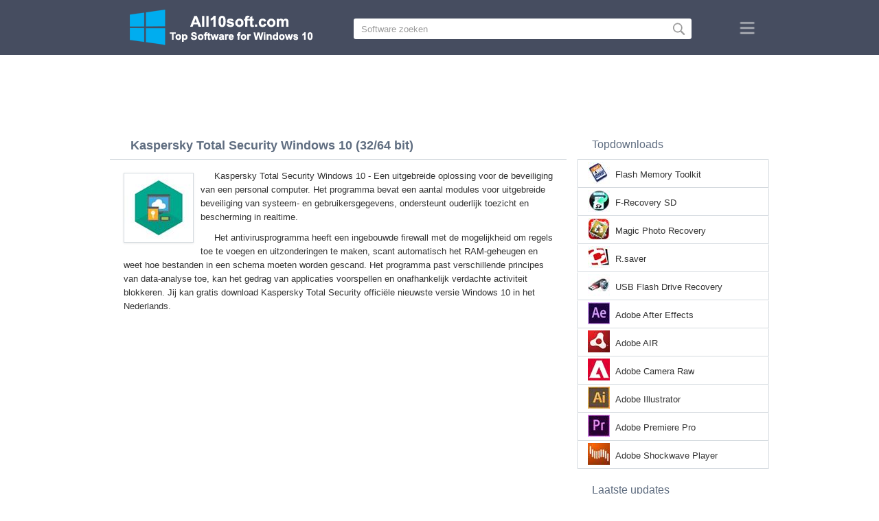

--- FILE ---
content_type: text/html;charset=utf-8
request_url: https://nl.all10soft.com/kaspersky-total-security-windows-10/
body_size: 4530
content:
<!DOCTYPE html><html lang="nl" dir="ltr"><head><meta http-equiv="content-type" content="text/html;charset=UTF-8"><meta name="viewport" content="width=device-width,initial-scale=1.0"><!--[if IE]><meta http-equiv="X-UA-Compatible" content="IE=edge"><![endif]--><meta name="robots" content="index,follow"><title>Downloaden Kaspersky Total Security Windows 10 (32/64 bit) in het Nederlands</title><meta name="keywords" content="kaspersky total security windows 10 pro enterprise education home edition 32 bit 64 x86 2026 downloaden gratis in het nederlands versie"><meta name="description" content="Downloaden Kaspersky Total Security Windows 10 (32/64 bit) Gratis. Een uitgebreide oplossing voor beveiliging van pc's, uitgebreide bescherming van gebruikersgegevens."><link rel="canonical" href="https://nl.all10soft.com/kaspersky-total-security-windows-10/"><link rel="alternate" hreflang="en" type="text/html" href="https://all10soft.com/kaspersky-total-security-windows-10/"><link rel="alternate" hreflang="de" type="text/html" href="https://de.all10soft.com/kaspersky-total-security-windows-10/"><link rel="alternate" hreflang="es" type="text/html" href="https://es.all10soft.com/kaspersky-total-security-windows-10/"><link rel="alternate" hreflang="it" type="text/html" href="https://it.all10soft.com/kaspersky-total-security-windows-10/"><link rel="alternate" hreflang="fr" type="text/html" href="https://fr.all10soft.com/kaspersky-total-security-windows-10/"><link rel="alternate" hreflang="pt" type="text/html" href="https://pt.all10soft.com/kaspersky-total-security-windows-10/"><link rel="alternate" hreflang="tr" type="text/html" href="https://tr.all10soft.com/kaspersky-total-security-windows-10/"><link rel="alternate" hreflang="id" type="text/html" href="https://id.all10soft.com/kaspersky-total-security-windows-10/"><link rel="alternate" hreflang="hi" type="text/html" href="https://hi.all10soft.com/kaspersky-total-security-windows-10/"><link rel="alternate" hreflang="bn" type="text/html" href="https://bn.all10soft.com/kaspersky-total-security-windows-10/"><link rel="alternate" hreflang="zh-Hans" type="text/html" href="https://zh.all10soft.com/kaspersky-total-security-windows-10/"><link rel="alternate" hreflang="zh-Hant" type="text/html" href="https://cn.all10soft.com/kaspersky-total-security-windows-10/"><link rel="alternate" hreflang="ja" type="text/html" href="https://ja.all10soft.com/kaspersky-total-security-windows-10/"><link rel="alternate" hreflang="th" type="text/html" href="https://th.all10soft.com/kaspersky-total-security-windows-10/"><link rel="alternate" hreflang="ko" type="text/html" href="https://ko.all10soft.com/kaspersky-total-security-windows-10/"><link rel="alternate" hreflang="vi" type="text/html" href="https://vi.all10soft.com/kaspersky-total-security-windows-10/"><link rel="alternate" hreflang="gu" type="text/html" href="https://gu.all10soft.com/kaspersky-total-security-windows-10/"><link rel="alternate" hreflang="az" type="text/html" href="https://az.all10soft.com/kaspersky-total-security-windows-10/"><link rel="alternate" hreflang="pl" type="text/html" href="https://pl.all10soft.com/kaspersky-total-security-windows-10/"><link rel="alternate" hreflang="bg" type="text/html" href="https://bg.all10soft.com/kaspersky-total-security-windows-10/"><link rel="alternate" hreflang="el" type="text/html" href="https://el.all10soft.com/kaspersky-total-security-windows-10/"><link rel="alternate" hreflang="ka" type="text/html" href="https://ka.all10soft.com/kaspersky-total-security-windows-10/"><link rel="alternate" hreflang="ro" type="text/html" href="https://ro.all10soft.com/kaspersky-total-security-windows-10/"><link rel="alternate" hreflang="sr" type="text/html" href="https://sr.all10soft.com/kaspersky-total-security-windows-10/"><link rel="alternate" hreflang="hu" type="text/html" href="https://hu.all10soft.com/kaspersky-total-security-windows-10/"><link rel="alternate" hreflang="sv" type="text/html" href="https://sv.all10soft.com/kaspersky-total-security-windows-10/"><link rel="alternate" hreflang="sl" type="text/html" href="https://sl.all10soft.com/kaspersky-total-security-windows-10/"><link rel="alternate" hreflang="no" type="text/html" href="https://no.all10soft.com/kaspersky-total-security-windows-10/"><link rel="alternate" hreflang="lt" type="text/html" href="https://lt.all10soft.com/kaspersky-total-security-windows-10/"><link rel="alternate" hreflang="fi" type="text/html" href="https://fi.all10soft.com/kaspersky-total-security-windows-10/"><link rel="alternate" hreflang="et" type="text/html" href="https://et.all10soft.com/kaspersky-total-security-windows-10/"><link rel="alternate" hreflang="da" type="text/html" href="https://da.all10soft.com/kaspersky-total-security-windows-10/"><link rel="alternate" hreflang="cs" type="text/html" href="https://cs.all10soft.com/kaspersky-total-security-windows-10/"><link rel="alternate" hreflang="hr" type="text/html" href="https://hr.all10soft.com/kaspersky-total-security-windows-10/"><link rel="alternate" hreflang="lv" type="text/html" href="https://lv.all10soft.com/kaspersky-total-security-windows-10/"><link rel="alternate" hreflang="nl" type="text/html" href="https://nl.all10soft.com/kaspersky-total-security-windows-10/"><link rel="alternate" hreflang="sk" type="text/html" href="https://sk.all10soft.com/kaspersky-total-security-windows-10/"><link rel="alternate" hreflang="ms" type="text/html" href="https://ms.all10soft.com/kaspersky-total-security-windows-10/"><link rel="alternate" hreflang="uk" type="text/html" href="https://uk.all10soft.com/kaspersky-total-security-windows-10/"><link rel="alternate" hreflang="ar" type="text/html" href="https://ar.all10soft.com/kaspersky-total-security-windows-10/"><link rel="alternate" hreflang="he" type="text/html" href="https://he.all10soft.com/kaspersky-total-security-windows-10/"><link rel="alternate" hreflang="fa" type="text/html" href="https://fa.all10soft.com/kaspersky-total-security-windows-10/"><link rel="shortcut icon" href="https://nl.all10soft.com/favicon.ico" type="image/x-icon"><link rel="icon" href="https://nl.all10soft.com/favicon.ico" type="image/x-icon"><meta name="yandex-verification" content="da4249d6979bc96e"><meta name="google-site-verification" content="gETxaehwuTzMJJgQux55e0kNDk9lSxtgGPFSSouohEA"><meta name="msvalidate.01" content="21496AD6DA6AF613E39919E90E20C707"><meta name="wmail-verification" content="d740a2c50799a4a86683ef9639dd93ad"><link rel="stylesheet" href="https://nl.all10soft.com/css/style.css" type="text/css"><!--[if lt IE 8]><link rel="stylesheet" href="https://nl.all10soft.com/css/ie.css" type="text/css"><![endif]--><!--[if lt IE 9]><script src="https://nl.all10soft.com/js/scale.js"></script><![endif]--></head><body><div class="header"><div class="block"><div class="logo"><img data-rel="/" src="https://nl.all10soft.com/images/all10soft.png" alt="Softwarecatalogus Windows 10"></div><div class="search"><form><input name="query" type="text" class="field" value="Software zoeken" onfocus="if(this.value==this.defaultValue){this.value='';}" onblur="if(this.value==''){this.value=this.defaultValue;}"><input type="submit" value="" class="button"></form></div><div class="nav"></div></div></div><div class="lksu9yn2"></div><div class="content"><div class="left version"><h1>Kaspersky Total Security Windows 10 (32/64 bit)</h1><img class="img" src="https://nl.all10soft.com/images/upload/0/6/kaspersky-total-security-windows-10-1.jpg" alt="Kaspersky Total Security Windows 10" width="100" height="100"><p>Kaspersky Total Security Windows 10 - Een uitgebreide oplossing voor de beveiliging van een personal computer. Het programma bevat een aantal modules voor uitgebreide beveiliging van systeem- en gebruikersgegevens, ondersteunt ouderlijk toezicht en bescherming in realtime.</p><p>Het antivirusprogramma heeft een ingebouwde firewall met de mogelijkheid om regels toe te voegen en uitzonderingen te maken, scant automatisch het RAM-geheugen en weet hoe bestanden in een schema moeten worden gescand. Het programma past verschillende principes van data-analyse toe, kan het gedrag van applicaties voorspellen en onafhankelijk verdachte activiteit blokkeren. Jij kan gratis download Kaspersky Total Security officiële nieuwste versie Windows 10 in het Nederlands.</p><div class="dsfsd231" style="margin:5px 0;"></div><h2>Technische informatie Kaspersky Total Security</h2><a class="download" target="_blank" href="https://nl.all10soft.com/download/5/kaspersky-total-security/"><span>DOWNLOAD GRATIS</span></a><ul><li>Softwarelicentie: FreeWare</li><li>Talen: Nederlands (nl), Engels</li><li>Publisher-software: AO "LABORATORIYA KASPERSKOGO"</li><li>Gadgets: Desktop PC computer, Ultrabook, Laptop (Acer,Lenovo, Samsung, MSI, Toshiba, ASUS, DELL, HP)</li><li>Besturingssysteem: Windows 10 Pro / Enterprise / Education / Home Edition / version 1507, 1511, 1607, 1703, 1709, 1803, 1809, 1903 (32/64 bit), x86</li><li>Kaspersky Total Security volledige nieuwe versie (Full) 2026</li></ul><img class="screen" src="https://nl.all10soft.com/images/upload/0/6/kaspersky-total-security-windows-10-screenshot.jpg" alt="Screenshot Kaspersky Total Security Windows 10"><span class="hh">Gerelateerde software</span><ol class="other"><li><a href="https://nl.all10soft.com/kaspersky-windows-10/"><img src="https://nl.all10soft.com/images/upload/8/5/kaspersky-windows-10-1.jpg" alt="Kaspersky" width="100" height="100">Kaspersky</a></li><li><a href="https://nl.all10soft.com/avast-free-antivirus-windows-10/"><img src="https://nl.all10soft.com/images/upload/4/e/avast-free-antivirus-windows-10-1.jpg" alt="Avast Free Antivirus" width="100" height="100">Avast Free Antivirus</a></li><li><a href="https://nl.all10soft.com/avira-free-antivirus-windows-10/"><img src="https://nl.all10soft.com/images/upload/5/e/avira-free-antivirus-windows-10-1.jpg" alt="Avira Free Antivirus" width="100" height="100">Avira Free Antivirus</a></li><li><a href="https://nl.all10soft.com/kaspersky-internet-security-windows-10/"><img src="https://nl.all10soft.com/images/upload/4/9/kaspersky-internet-security-windows-10-1.jpg" alt="Kaspersky Internet Security" width="100" height="100">Kaspersky Internet Security</a></li><li><a href="https://nl.all10soft.com/kaspersky-password-manager-windows-10/"><img src="https://nl.all10soft.com/images/upload/1/2/kaspersky-password-manager-windows-10-1.jpg" alt="Kaspersky Password Manager" width="100" height="100">Kaspersky Password Manager</a></li><li><a href="https://nl.all10soft.com/mcafee-total-protection-windows-10/"><img src="https://nl.all10soft.com/images/upload/e/c/mcafee-total-protection-windows-10-1.jpg" alt="McAfee Total Protection" width="100" height="100">McAfee Total Protection</a></li></ol><span class="hh2">Beoordelingen</span><div class="res"></div><div class="res1"></div><div class="commt padding-top-none"><form action="#" id="form"><input type="text" id="name" placeholder="Naam"><textarea id="ot" placeholder="Uw bericht"></textarea><input type="submit" id="submit" value="Sturen"></form></div></div><div class="right"><div class="popular1"><span>Topdownloads</span><ul><li><img src="https://nl.all10soft.com/images/upload/c/a/flash-memory-toolkit-windows-10-icon.jpg" width="32" height="32" alt="Flash Memory Toolkit"><a href="https://nl.all10soft.com/flash-memory-toolkit-windows-10/">Flash Memory Toolkit</a></li><li><img src="https://nl.all10soft.com/images/upload/9/7/f-recovery-sd-windows-10-icon.jpg" width="32" height="32" alt="F-Recovery SD"><a href="https://nl.all10soft.com/f-recovery-sd-windows-10/">F-Recovery SD</a></li><li><img src="https://nl.all10soft.com/images/upload/0/c/magic-photo-recovery-windows-10-icon.jpg" width="32" height="32" alt="Magic Photo Recovery"><a href="https://nl.all10soft.com/magic-photo-recovery-windows-10/">Magic Photo Recovery</a></li><li><img src="https://nl.all10soft.com/images/upload/6/7/r.saver-windows-10-icon.jpg" width="32" height="32" alt="R.saver"><a href="https://nl.all10soft.com/r.saver-windows-10/">R.saver</a></li><li><img src="https://nl.all10soft.com/images/upload/a/1/usb-flash-drive-recovery-windows-10-icon.jpg" width="32" height="32" alt="USB Flash Drive Recovery"><a href="https://nl.all10soft.com/usb-flash-drive-recovery-windows-10/">USB Flash Drive Recovery</a></li><li><img src="https://nl.all10soft.com/images/upload/6/3/adobe-after-effects-windows-10-icon.jpg" width="32" height="32" alt="Adobe After Effects"><a href="https://nl.all10soft.com/adobe-after-effects-windows-10/">Adobe After Effects</a></li><li><img src="https://nl.all10soft.com/images/upload/a/0/adobe-air-windows-10-icon.jpg" width="32" height="32" alt="Adobe AIR"><a href="https://nl.all10soft.com/adobe-air-windows-10/">Adobe AIR</a></li><li><img src="https://nl.all10soft.com/images/upload/f/c/adobe-camera-raw-windows-10-icon.jpg" width="32" height="32" alt="Adobe Camera Raw"><a href="https://nl.all10soft.com/adobe-camera-raw-windows-10/">Adobe Camera Raw</a></li><li><img src="https://nl.all10soft.com/images/upload/a/c/adobe-illustrator-windows-10-icon.jpg" width="32" height="32" alt="Adobe Illustrator"><a href="https://nl.all10soft.com/adobe-illustrator-windows-10/">Adobe Illustrator</a></li><li><img src="https://nl.all10soft.com/images/upload/5/b/adobe-premiere-pro-windows-10-icon.jpg" width="32" height="32" alt="Adobe Premiere Pro"><a href="https://nl.all10soft.com/adobe-premiere-pro-windows-10/">Adobe Premiere Pro</a></li><li><img src="https://nl.all10soft.com/images/upload/6/2/adobe-shockwave-player-windows-10-icon.jpg" width="32" height="32" alt="Adobe Shockwave Player"><a href="https://nl.all10soft.com/adobe-shockwave-player-windows-10/">Adobe Shockwave Player</a></li></ul></div><div class="popular top1"><span>Laatste updates</span><ul><li><img src="https://nl.all10soft.com/images/upload/8/d/r-studio-windows-10-icon.jpg" width="32" height="32" alt="R-Studio"><a href="https://nl.all10soft.com/r-studio-windows-10/">R-Studio</a></li><li><img src="https://nl.all10soft.com/images/upload/f/3/handy-recovery-windows-10-icon.jpg" width="32" height="32" alt="Handy Recovery"><a href="https://nl.all10soft.com/handy-recovery-windows-10/">Handy Recovery</a></li><li><img src="https://nl.all10soft.com/images/upload/1/b/getdataback-windows-10-icon.jpg" width="32" height="32" alt="GetDataBack"><a href="https://nl.all10soft.com/getdataback-windows-10/">GetDataBack</a></li><li><img src="https://nl.all10soft.com/images/upload/d/3/active-file-recovery-windows-10-icon.jpg" width="32" height="32" alt="Active File Recovery"><a href="https://nl.all10soft.com/active-file-recovery-windows-10/">Active File Recovery</a></li><li><img src="https://nl.all10soft.com/images/upload/7/1/partition-table-doctor-windows-10-icon.jpg" width="32" height="32" alt="Partition Table Doctor"><a href="https://nl.all10soft.com/partition-table-doctor-windows-10/">Partition Table Doctor</a></li><li><img src="https://nl.all10soft.com/images/upload/0/d/recover-my-files-windows-10-icon.jpg" width="32" height="32" alt="Recover My Files"><a href="https://nl.all10soft.com/recover-my-files-windows-10/">Recover My Files</a></li><li><img src="https://nl.all10soft.com/images/upload/f/b/perfectdisk-windows-10-icon.jpg" width="32" height="32" alt="PerfectDisk"><a href="https://nl.all10soft.com/perfectdisk-windows-10/">PerfectDisk</a></li><li><img src="https://nl.all10soft.com/images/upload/e/3/zero-assumption-recovery-windows-10-icon.jpg" width="32" height="32" alt="Zero Assumption Recovery"><a href="https://nl.all10soft.com/zero-assumption-recovery-windows-10/">Zero Assumption Recovery</a></li><li><img src="https://nl.all10soft.com/images/upload/4/6/badcopy-pro-windows-10-icon.jpg" width="32" height="32" alt="BadCopy Pro"><a href="https://nl.all10soft.com/badcopy-pro-windows-10/">BadCopy Pro</a></li><li><img src="https://nl.all10soft.com/images/upload/4/c/ip-camera-viewer-windows-10-icon.jpg" width="32" height="32" alt="IP Camera Viewer"><a href="https://nl.all10soft.com/ip-camera-viewer-windows-10/">IP Camera Viewer</a></li><li><img src="https://nl.all10soft.com/images/upload/e/5/live-webcam-windows-10-icon.jpg" width="32" height="32" alt="Live WebCam"><a href="https://nl.all10soft.com/live-webcam-windows-10/">Live WebCam</a></li><li><img src="https://nl.all10soft.com/images/upload/2/b/d-viewcam-windows-10-icon.jpg" width="32" height="32" alt="D-ViewCam"><a href="https://nl.all10soft.com/d-viewcam-windows-10/">D-ViewCam</a></li><li><img src="https://nl.all10soft.com/images/upload/e/7/xeoma-windows-10-icon.jpg" width="32" height="32" alt="Xeoma"><a href="https://nl.all10soft.com/xeoma-windows-10/">Xeoma</a></li><li><img src="https://nl.all10soft.com/images/upload/1/0/photo-booth-windows-10-icon.jpg" width="32" height="32" alt="Photo Booth"><a href="https://nl.all10soft.com/photo-booth-windows-10/">Photo Booth</a></li><li><img src="https://nl.all10soft.com/images/windows-10-icon.png" width="32" height="32" alt="Windows 10"><a href="https://nl.all10soft.com/">Softwarecatalogus Windows 10</a></li></ul></div></div><div class="clear"></div></div><div class="lang"><div class="change"><div class="close"></div><div data-val="Verander de taal" class="id9445"></div><div class="l1111" data-type="2" data-lang="en" data-val="English"></div><div class="l1111" data-type="2" data-lang="de" data-val="Deutsch"></div><div class="l1111" data-type="2" data-lang="es" data-val="Español"></div><div class="l1111" data-type="2" data-lang="it" data-val="Italiano"></div><div class="l1111" data-type="2" data-lang="fr" data-val="Français"></div><div class="l1111" data-type="2" data-lang="pt" data-val="Português"></div><div class="l1111" data-type="2" data-lang="tr" data-val="Türkçe"></div><div class="l1111" data-type="2" data-lang="id" data-val="Indonesia"></div><div class="l1111" data-type="2" data-lang="hi" data-val="हिन्दी"></div><div class="l1111" data-type="2" data-lang="bn" data-val="বাংলা"></div><div class="l1111" data-type="2" data-lang="zh-Hans" data-val="中文"></div><div class="l1111" data-type="2" data-lang="zh-Hant" data-val="文言"></div><div class="l1111" data-type="2" data-lang="ja" data-val="日本語"></div><div class="l1111" data-type="2" data-lang="th" data-val="ไทย"></div><div class="l1111" data-type="2" data-lang="ko" data-val="한국어"></div><div class="l1111" data-type="2" data-lang="vi" data-val="Tiếng Việt"></div><div class="l1111" data-type="2" data-lang="gu" data-val="ગુજરાતી"></div><div class="l1111" data-type="2" data-lang="az" data-val="Azərbaycan"></div><div class="l1111" data-type="2" data-lang="pl" data-val="Polski"></div><div class="l1111" data-type="2" data-lang="bg" data-val="Български"></div><div class="l1111" data-type="2" data-lang="el" data-val="Ελληνικά"></div><div class="l1111" data-type="2" data-lang="ka" data-val="ქართული"></div><div class="l1111" data-type="2" data-lang="ro" data-val="Română"></div><div class="l1111" data-type="2" data-lang="sr" data-val="Српски"></div><div class="l1111" data-type="2" data-lang="hu" data-val="Magyar"></div><div class="l1111" data-type="2" data-lang="sv" data-val="Svenska"></div><div class="l1111" data-type="2" data-lang="sl" data-val="Slovenščina"></div><div class="l1111" data-type="2" data-lang="no" data-val="Norsk"></div><div class="l1111" data-type="2" data-lang="lt" data-val="Lietuvių"></div><div class="l1111" data-type="2" data-lang="fi" data-val="Suomi"></div><div class="l1111" data-type="2" data-lang="et" data-val="Eesti"></div><div class="l1111" data-type="2" data-lang="da" data-val="Dansk"></div><div class="l1111" data-type="2" data-lang="cs" data-val="Čeština"></div><div class="l1111" data-type="2" data-lang="hr" data-val="Hrvatski"></div><div class="l1111" data-type="2" data-lang="lv" data-val="Latviešu"></div><div class="l1111" data-type="1" data-lang="nl" data-val="Nederlands"></div><div class="l1111" data-type="2" data-lang="sk" data-val="Slovenčina"></div><div class="l1111" data-type="2" data-lang="ms" data-val="Bahasa Melayu"></div><div class="l1111" data-type="2" data-lang="uk" data-val="Українська"></div><div class="l1111" data-type="2" data-lang="ar" data-val="العربية"></div><div class="l1111" data-type="2" data-lang="he" data-val="עברית"></div><div class="l1111" data-type="2" data-lang="fa" data-val="فارسی"></div></div></div><div class="footer"><p>© 2026, All10soft | <span data-op="/privacy/">Privacybeleid</span> | <span data-op="/rules/">Gebruiksvoorwaarden</span></p><div class="xdf3"></div></div><script type="text/javascript">document.write("<img class='d2s' src='//counter.yadro.ru/hit;all10soft?t57.6;r"+escape(document.referrer)+((typeof(screen)=="undefined")?"":";s"+screen.width+"*"+screen.height+"*"+(screen.colorDepth?screen.colorDepth:screen.pixelDepth))+";u"+escape(document.URL)+";h"+escape(document.title.substring(0,150))+";"+Math.random()+"' alt='' title='LiveInternet' "+"border='0' width='88' height='31'>")</script><script src="https://ajax.googleapis.com/ajax/libs/jquery/1.4.2/jquery.min.js" type="text/javascript"></script><script src="https://nl.all10soft.com/js/data.js" type="text/javascript"></script><div id="par" data-b="pub" data-v="85629482" data-p="43360950" data-c="ca"></div></body></html>

--- FILE ---
content_type: text/html; charset=utf-8
request_url: https://www.google.com/recaptcha/api2/aframe
body_size: 266
content:
<!DOCTYPE HTML><html><head><meta http-equiv="content-type" content="text/html; charset=UTF-8"></head><body><script nonce="ce_oPKvyFiDKSBUE-jtQHQ">/** Anti-fraud and anti-abuse applications only. See google.com/recaptcha */ try{var clients={'sodar':'https://pagead2.googlesyndication.com/pagead/sodar?'};window.addEventListener("message",function(a){try{if(a.source===window.parent){var b=JSON.parse(a.data);var c=clients[b['id']];if(c){var d=document.createElement('img');d.src=c+b['params']+'&rc='+(localStorage.getItem("rc::a")?sessionStorage.getItem("rc::b"):"");window.document.body.appendChild(d);sessionStorage.setItem("rc::e",parseInt(sessionStorage.getItem("rc::e")||0)+1);localStorage.setItem("rc::h",'1769947238799');}}}catch(b){}});window.parent.postMessage("_grecaptcha_ready", "*");}catch(b){}</script></body></html>